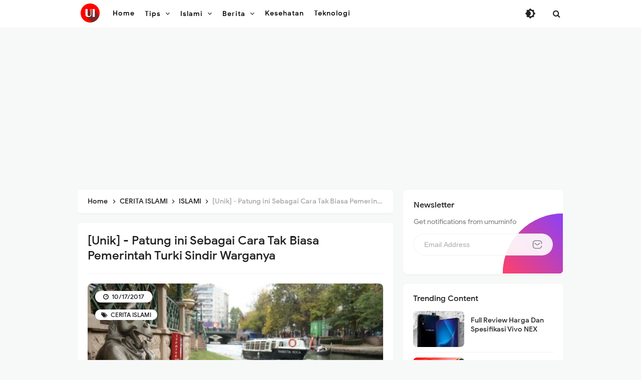

--- FILE ---
content_type: text/html; charset=utf-8
request_url: https://www.google.com/recaptcha/api2/aframe
body_size: 247
content:
<!DOCTYPE HTML><html><head><meta http-equiv="content-type" content="text/html; charset=UTF-8"></head><body><script nonce="xE0ikprjQcme0ih589Agtg">/** Anti-fraud and anti-abuse applications only. See google.com/recaptcha */ try{var clients={'sodar':'https://pagead2.googlesyndication.com/pagead/sodar?'};window.addEventListener("message",function(a){try{if(a.source===window.parent){var b=JSON.parse(a.data);var c=clients[b['id']];if(c){var d=document.createElement('img');d.src=c+b['params']+'&rc='+(localStorage.getItem("rc::a")?sessionStorage.getItem("rc::b"):"");window.document.body.appendChild(d);sessionStorage.setItem("rc::e",parseInt(sessionStorage.getItem("rc::e")||0)+1);localStorage.setItem("rc::h",'1768643468969');}}}catch(b){}});window.parent.postMessage("_grecaptcha_ready", "*");}catch(b){}</script></body></html>